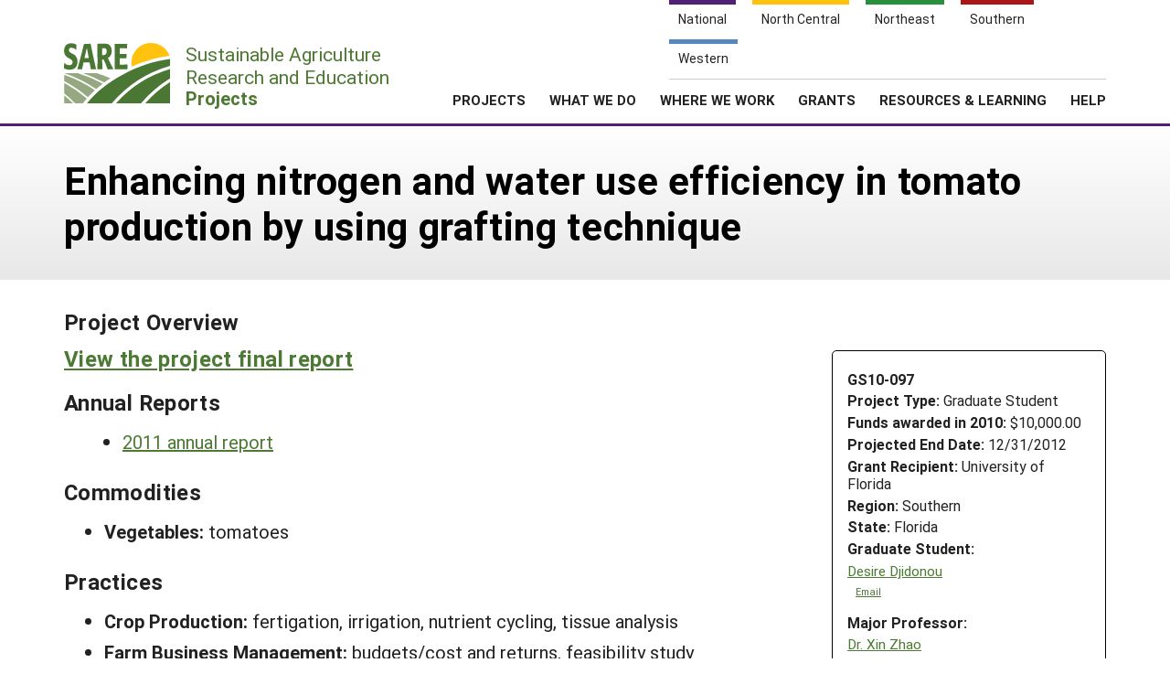

--- FILE ---
content_type: text/html; charset=UTF-8
request_url: https://projects.sare.org/sare_project/gs10-097/
body_size: 6175
content:
<!doctype html>
<html lang="en-US">
	<head>
		<meta charset="UTF-8">
		<meta name="viewport" content="width=device-width, initial-scale=1, user-scalable=0">
		<!-- start favicons -->
<link rel="icon" href="https://projects.sare.org/wp-content/themes/sare-theme/assets/images/favicons/favicon.ico" type="image/x-icon">
<link rel="icon" type="image/png" sizes="16x16" href="https://projects.sare.org/wp-content/themes/sare-theme/assets/images/favicons/favicon-16x16.png">
<link rel="icon" type="image/png" sizes="32x32" href="https://projects.sare.org/wp-content/themes/sare-theme/assets/images/favicons/favicon-32x32.png">
<link rel="apple-touch-icon" sizes="180x180" href="https://projects.sare.org/wp-content/themes/sare-theme/assets/images/favicons/apple-touch-icon.png">
<link rel="icon" type="image/png" sizes="192x192" href="https://projects.sare.org/wp-content/themes/sare-theme/assets/images/favicons/android-chrome-192x192.png" >
<link rel="icon" type="image/png" sizes="512x512" href="https://projects.sare.org/wp-content/themes/sare-theme/assets/images/favicons/android-chrome-512x512.png" >
<link rel="manifest" href="https://projects.sare.org/wp-content/themes/sare-theme/assets/images/favicons/site.webmanifest">
<link rel="mask-icon" href="https://projects.sare.org/wp-content/themes/sare-theme/assets/images/favicons/safari-pinned-tab.svg" color="#5bbad5">
<meta name="msapplication-TileColor" content="#da532c">
<meta name="theme-color" content="#ffffff">
<!-- end of favicons -->
		<link media="all" href="https://projects.sare.org/wp-content/cache/autoptimize/css/autoptimize_68777438e0e6e0ecf0bf2a51e42b2334.css" rel="stylesheet"><title>Enhancing nitrogen and water use efficiency in tomato production by using grafting technique - SARE Grant Management System</title>
<meta name='robots' content='max-image-preview:large' />
<link rel='dns-prefetch' href='//maxcdn.bootstrapcdn.com' />


<link rel='stylesheet' id='dashicons-css' href='https://projects.sare.org/wp-includes/css/dashicons.min.css?ver=6.9' type='text/css' media='all' />






<link rel='stylesheet' id='sare-fa-css' href='https://maxcdn.bootstrapcdn.com/font-awesome/4.5.0/css/font-awesome.min.css?ver=6.9' type='text/css' media='all' />


<script type="text/javascript" src="https://projects.sare.org/wp-includes/js/jquery/jquery.min.js?ver=3.7.1" id="jquery-core-js"></script>
<script type="text/javascript" id="jquery-core-js-after">
/* <![CDATA[ */
$ = jQuery;
//# sourceURL=jquery-core-js-after
/* ]]> */
</script>
<script type="text/javascript" src="https://projects.sare.org/wp-includes/js/jquery/jquery-migrate.min.js?ver=3.4.1" id="jquery-migrate-js"></script>
<link rel="https://api.w.org/" href="https://projects.sare.org/wp-json/" /><link rel="canonical" href="https://projects.sare.org/sare_project/gs10-097/" />
				<!-- Global site tag (gtag.js) - Google Analytics -->
				<script async src="https://www.googletagmanager.com/gtag/js?id=G-ZQBHLCP2NW"></script>
				<script>
                    window.dataLayer = window.dataLayer || [];

                    function gtag() {
                        dataLayer.push(arguments);
                    }

                    gtag('js', new Date());
                    gtag('config', 'G-ZQBHLCP2NW');
				</script>
				<script defer data-api="/pl/event" data-domain="projects.sare.org" src="/pl/script.js"></script>	</head>
<body class="wp-singular project-template-default single single-project postid-481727 wp-theme-sare-theme wp-child-theme-sare-theme-projects no-sidebar">

<div id="page" class="site">
	<a class="skip-link screen-reader-text" href="#content">Skip to content</a>

	<header id="masthead" class="site-header pg-gutter noprint">
		<!--        Full Screen Navbar-->
		<div class="pg-width">
			<nav id="nav-sites">
				<ul>
					<li><a class="link national-link" href="https://www.sare.org/"><span class="full">National</span> <span class="abbr">NAT</span></a>
					</li><li><a class="link nc-link" href="https://northcentral.sare.org/"><span class="full">North Central</span> <span class="abbr">NC</span></a>
					</li><li><a class="link ne-link" href="https://northeast.sare.org/"><span class="full">Northeast</span> <span class="abbr">NE</span></a>
					</li><li><a class="link s-link" href="https://southern.sare.org/"><span class="full">Southern</span> <span class="abbr">S</span></a>
					</li><li><a class="link w-link" href="https://western.sare.org/"><span class="full">Western</span> <span class="abbr">W</span></a></li>
				</ul>
			</nav>

			<nav id="navbar-1" class="clearfix">
				<a class="logo projects" href="https://projects.sare.org/">
					<span class="header-logo-image"></span>
					<p class="header-logo-text">
                        Sustainable Agriculture <br>Research and Education<br>
                        <span class="region">
                            <span class="full">Projects</span>
                            <span class="abbr">Projects </span></span></p>
				</a>


				<ul id="menu-header-menu" class="nav"><li class="menu-item top-menu link-login"><a href="https://projects.sare.org/wp-login.php?redirect_to=https%3A%2F%2Fprojects.sare.org%2Fsare_project%2Fgs10-097"><span class="fa fa-user"></span>Login</a></li><li id="menu-item-753574" class="top-menu link-news menu-item menu-item-type-custom menu-item-object-custom menu-item-753574"><a href="https://www.sare.org/news/">News</a></li>
<li id="menu-item-753575" class="top-menu link-about menu-item menu-item-type-custom menu-item-object-custom menu-item-753575"><a href="https://www.sare.org/about/">About SARE</a></li>
<li id="menu-item-753576" class="menu-item menu-item-type-post_type menu-item-object-page menu-item-home menu-item-has-children menu-item-753576"><a href="https://projects.sare.org/">PROJECTS</a>
<ul class="sub-menu">
	<li id="menu-item-759497" class="menu-item menu-item-type-post_type menu-item-object-page menu-item-home menu-item-759497"><a href="https://projects.sare.org/">Projects Home</a></li>
	<li id="menu-item-753577" class="menu-item menu-item-type-custom menu-item-object-custom menu-item-753577"><a href="/search-projects">Search Projects</a></li>
	<li id="menu-item-753578" class="menu-item menu-item-type-post_type menu-item-object-page menu-item-753578"><a href="https://projects.sare.org/people/">Search Project Coordinators</a></li>
</ul>
</li>
<li id="menu-item-753580" class="menu-item menu-item-type-custom menu-item-object-custom menu-item-753580"><a href="https://www.sare.org/what-we-do/">WHAT WE DO</a></li>
<li id="menu-item-753581" class="menu-item menu-item-type-custom menu-item-object-custom menu-item-753581"><a href="https://www.sare.org/where-we-work/">WHERE WE WORK</a></li>
<li id="menu-item-753582" class="menu-item menu-item-type-custom menu-item-object-custom menu-item-753582"><a href="https://www.sare.org/grants/">GRANTS</a></li>
<li id="menu-item-753583" class="menu-item menu-item-type-custom menu-item-object-custom menu-item-753583"><a href="https://www.sare.org/resources/">RESOURCES &#038; LEARNING</a></li>
<li id="menu-item-1237930" class="menu-item menu-item-type-post_type_archive menu-item-object-site-help menu-item-1237930"><a href="https://projects.sare.org/help/">HELP</a></li>
<li class="top-menu link-search"><a class="icon-search" href="/search-projects/"><span class="screen-reader-text">Search</span></a></li></ul>				<span class="mobile-menu-btn icon-menu"></span>
			</nav>
		</div>
	</header><!-- #masthead -->

	<div id="content" class="site-content pg-gutter">
		<main id="main" class="content-area pg-width">
	<header class="entry-header pg-gutter">
		<div class="pg-width">
			<h1 class="entry-title">Enhancing nitrogen and water use efficiency in tomato production by using grafting technique</h1>
		</div>
	</header>
	<div class="entry-content">

<article class="entry sare_project sidebar">

    <header class="entry-header">
        <h3>Project Overview
                    </h3>

                <div class="project-info">
		            <div style="font-weight:bold">GS10-097</div>
			        <div class="header-content">
        <span class="row-title">Project Type: </span>Graduate&nbsp;Student</div>                <div class="header-content"><span class="row-title">Funds awarded in 2010:</span> $10,000.00                </div>
				            <div class="header-content"><span class="row-title">Projected End Date:</span> 12/31/2012            </div>
			            <div class="header-content">
            <span class="row-title">Grant Recipient:</span>
			University of Florida</div>
        <div class="header-content"><span class="row-title">Region:</span> Southern</div>
		        <div class="header-content"><span class="row-title">State:</span> Florida</div>
		            <div class="header-content"><span class="row-title">Graduate Student:</span>
				                    <div class="project-coordinator-details">
                        <div class="listing">
                            <a href="https://projects.sare.org/people/ddesire/">Desire Djidonou</a>
							                                    <div class="noprint" style="margin-left:1em; font-size:70%;">
                                        <a href="mailto:ddesire@ufl.edu">Email</a></div>
									                        </div><!-- header-content -->
                    </div><!-- project-coordinator-details -->
					            </div><!-- listing -->
			            <div class="header-content"><span class="row-title">Major Professor:</span>
			                <div class="project-coordinator-details">
														<div class="listing">
								<a href="https://projects.sare.org/people/zxin/">
									Dr.									Xin Zhao</a>                                        <div class="noprint" style="margin-left:1em; font-size:70%;">
                                        <a href="mailto:zxin@ufl.edu">Email</a></div>                                    <div style="margin-left:.7em;">University of Florida</div>							</div>

						</div>
				</div></div>
    </header>
            <div style="margin-bottom:1em;"><h3><a href="https://projects.sare.org/project-reports/gs10-097/">View the project final report</a></h3></div><h3>Annual Reports</h3>        <div style="margin-left:1em;">
        <ul>                <li><a href="https://projects.sare.org/sare_project/gs10-097/?ar=2011">2011 annual report</a></li></ul></div>    <script>
        $(".compared:input").change(function () {
            var checkboxes = $(".compared:input:checked");
            if (checkboxes.length > 2) {
                alert("You can only compare two versions");
                this.checked = false;
            }
        });
        $("#compare-versions").submit(function (event) {
            var checkboxes = $(".compared:input:checked");
            if (checkboxes.length < 2) {
                alert("Please select two versions to compare");
                event.preventDefault();
            }
        });
    </script>
        <div style="margin-bottom:1em;"><h3>Commodities</h3><ul>                <li><span style="font-weight:bold">Vegetables: </span>
                    tomatoes                </li></ul></div>    <div style="margin-bottom:1em;"><h3>Practices</h3><ul>                <li><span style="font-weight:bold">Crop Production: </span>fertigation, irrigation, nutrient cycling, tissue analysis                </li>                <li><span style="font-weight:bold">Farm Business Management: </span>budgets/cost and returns, feasibility study                </li>                <li><span style="font-weight:bold">Production Systems: </span>holistic management                </li>                <li><span style="font-weight:bold">Soil Management: </span>nutrient mineralization                </li><ul></div><h3>Abstract:</h3>                <div style="margin-left:1em;"><p>A two-year field study demonstrated that tomato plants grafted onto vigorous interspecific hybrid rootstocks produced significantly higher total and marketable yields in comparison with non-grafted plants. Grafting also significantly improved irrigation water use efficiency and nitrogen use efficiency based on marketable fruit yields. Fruit quality assessment did not reveal any major consistent changes as a result of grafting with interspecific rootstocks. Although use of grafted transplants increased the total production and harvest costs, the yield improvement generated significant gross returns to offset these costs and led to higher net returns compared to the non-grafted tomato production. </p><h3>Introduction</h3><p>The purpose of this project was to evaluate the potential of grafting as an economically viable approach to optimizing irrigation and nitrogen (N) management in tomato production in Florida. Tomato is widely grown in the U.S., with Florida being a leading producer. Like other vegetable crops grown commercially, tomato production in Florida is intensively managed with relatively high inputs of fertilizers and irrigation water which may contribute to pollution of water resources due to nutrient leaching and runoff. Vegetable grafting may provide an environmental-friendly approach to optimizing water and nitrogen management. In effect, vegetable grafting has been shown to enhance yield and improve crop tolerance to abiotic stresses like drought, salinity, flooding, and low soil temperatures (Davis et al., 2008; Lee et al., 2010; Rivero et al., 2003). It is suggested that underlying mechanisms for increased plant vigor and yield in grafted plants may be attributed to increased water and nutrient uptake by using vigorous rootstocks. Nutrient and water uptake as well as plant hormone status can be influenced by rootstocks (Aloni et al., 2010; Lee et al., 2010). It was pointed out that fertilization programs should be modified accordingly to reflect the improvement of nutrient use when growing grafted tomato plants (Leonardi and Giuffrida, 2006). <br />
<br />
Owing to its multifaceted benefits, grafting has been widely used in the production of solanaceous and cucurbit vegetables in Asia and Mediterranean countries for disease control, plant vigor, and yield increase (Davis et al., 2008; Lee, 1994; Lee and Oda, 2003). In the U.S., grafted plants have been employed in hydroponic tomato production, while grafting has just emerged as an alternative practice for field tomato cultivation (Kubota et al., 2008). The research projects funded previously by SARE (O’Connell, 2008; Rivard, 2006) were focused on heirloom tomatoes grown organically in North Carolina. These projects provided preliminary information on grafting performance to manage soilborne diseases and improve nutrient uptake in heirloom tomatoes; however, water use and its interaction with nutrient management was not addressed, particularly within a broad context of crop production. In addition, quality attributes of fruit from grafted tomato and the economic feasibility of the grafted tomato cropping systems were not well elucidated. While quality attributes of tomato fruit such as titratable acidity, soluble solid content, fruit color, fruit firmness did not show any significant difference between grafted and self-rooted tomato plants (Khah et al., 2006), grafting has been shown in some instances to increase levels of lycopene, &#223;-carotene, vitamin C, and antioxidant activity in tomato fruit (Davis et al., 2008; Dorais et al., 2008; Fernandez-Garcia et al., 2004). Furthermore, it is also critical to evaluate the economic feasibility of grafted vegetable systems. Efficient management strategies can only be fully integrated into agricultural management practices when farmers can also sustain long term profitability of their operations (Baggs et al., 2000). Given the increasing interest from growers, in-depth research is needed to demonstrate successful integration of the grafting technology into site-specific tomato production systems in Florida.<br />
</p></div><h3>Project objectives:</h3><div style="margin-left:1em;"><p>1. Examine the effects of grafting with vigorous rootstocks on plant growth, fruit yield, and water and N use efficiency in field production under different combinations of irrigation regimes and N fertilization rates;</p>
<p>2. Determine whether grafting can alter the nutritional quality attributes of tomato fruit;</p>
<p>3. Assess the economic feasibility of the grafted tomato production systems.</p>
</div></article>

<div class="disclaimer">Any opinions, findings, conclusions, or recommendations expressed in this publication are those of the author(s) and should not be construed to represent any official USDA or U.S. Government determination or policy.</div>

<script>
    <!--
    function toggleVisibility(id) {
        let e = $("#"+id);
        if (e.css("display") == "block" || e.css("display") == "") {
            e.addClass("hidden");
        } else {
            e.removeClass("hidden");
        }
    }
    //-->
</script>
	</div>
</main><!-- #main -->
</div><!-- #content -->

<footer id="colophon" class="site-footer"></footer><!-- #colophon --></div><!-- #page -->

<aside class="newsletter-section pg-gutter cf noprint">
    <div class="newsletter-section-inner">
        <div class="left">
            <h3>Sign up for all the latest news and updates from SARE</h3>
        </div>
        <div class="right">
            <a href="https://www.sare.org/news/join-our-mailing-list/" class="styled-button styled-button-white">Sign Up For Our Newsletters</a>
        </div>
    </div>
</aside>
<footer class="footer pg-gutter cf">
    <div class="footer-inner pg-width">
        <nav class="bottom-nav noprint">
            <div class="local-links block">
                <h6>Navigation</h6>
				<ul id="menu-secondary-navigation" class=""><li id="menu-item-753737" class="menu-item menu-item-type-post_type menu-item-object-page menu-item-home menu-item-753737"><a href="https://projects.sare.org/">Projects Home</a></li>
<li id="menu-item-753738" class="menu-item menu-item-type-custom menu-item-object-custom menu-item-753738"><a href="/search-projects/">Search Projects</a></li>
<li id="menu-item-753573" class="menu-item menu-item-type-post_type menu-item-object-page menu-item-753573"><a href="https://projects.sare.org/people/">Search Project Coordinators</a></li>
<li id="menu-item-797402" class="menu-item menu-item-type-post_type menu-item-object-page menu-item-home menu-item-797402"><a href="https://projects.sare.org/">SARE Projects Application and Reporting</a></li>
</ul>            </div>

            <div class="regional-links block">
                <h6>Sites</h6>
                <ul>
                    <li><a href="https://www.sare.org">National SARE</a></li>
                    <li><a href="https://northcentral.sare.org">North Central SARE</a></li>
                    <li><a href="https://northeast.sare.org">Northeast SARE</a></li>
                    <li><a href="https://southern.sare.org">Southern SARE</a></li>
                    <li><a href="https://western.sare.org">Western SARE</a></li>
                </ul>
            </div>
			                <div class="address block">
                    <h6>Our Location</h6>
                    <ul>
                        <li>SARE Outreach<br />
University of Maryland<br />
Symons Hall, Room 1296<br />
7998 Regents Drive<br />
College Park, MD 20742-5505                        </li>
						                            <li><a href="https://projects.sare.org/contact-us/">Contact Us</a></li>
							                    </ul>
                </div>
						                <div class="social-media block">
                    <h6>Follow Us</h6>
                    <ul>
						                            <li>
                            <a href="https://www.facebook.com/SAREOutreach" class="icon-facebook"><span class="ada-hide">Our facebook page</span></a>
                            </li>                            <li>
                            <a href="https://www.youtube.com/SAREOutreach1" class="icon-youtube"><span class="ada-hide">Our youtube page</span></a>
                            </li>                            <li>
                            <a href="https://twitter.com/#!/SAREProgram" class="icon-twitter"><span class="ada-hide">Our twitter page</span></a>
                            </li>                    </ul>
                </div>
			        </nav>

        <div class="logos cf">
                <a id="logo-sare" href="https://www.sare.org/"><img src="https://projects.sare.org/wp-content/themes/sare-theme/assets/images/logos/sare-national.gif" alt="Sustainable Agriculture Research and Education"></a>
			    <a id="host-logo" href="https://www.umd.edu/"><img src="https://www.sare.org/wp-content/themes/sare-theme/assets/images/logos/umd-100x100.jpg" alt="University of Maryland"></a>
                <a id="logo-usda" href="https://www.nifa.usda.gov/"><span class="ada-hide">US Department of Agriculture</span></a>
        </div>

        <div class="disclaimer cf">
			<p>This work is supported by the <a href="https://www.sare.org/" target="_blank" rel="noopener" data-saferedirecturl="https://www.google.com/url?q=http://www.sare.org&amp;source=gmail&amp;ust=1742557987573000&amp;usg=AOvVaw0Blu3nJ2eGmAM4s731ZXzj">Sustainable Agriculture Research and Education (SARE)</a> program under a cooperative agreement with the <a href="https://umd.edu/" target="_blank" rel="noopener" data-saferedirecturl="https://www.google.com/url?q=https://umd.edu/&amp;source=gmail&amp;ust=1742557987573000&amp;usg=AOvVaw3I0boPQ_cVox-NTGNWWMZW">University of Maryland</a>, project award no. 2024-38640-42986, from the <a href="https://www.usda.gov/" target="_blank" rel="noopener" data-saferedirecturl="https://www.google.com/url?q=https://www.usda.gov/&amp;source=gmail&amp;ust=1742557987573000&amp;usg=AOvVaw2cie163Fhokpzjh2y6ojtC">U.S. Department of Agriculture’s</a> <a href="https://www.nifa.usda.gov/" target="_blank" rel="noopener" data-saferedirecturl="https://www.google.com/url?q=https://www.nifa.usda.gov/&amp;source=gmail&amp;ust=1742557987573000&amp;usg=AOvVaw37HYUvYhNonJsYOPcBWON_">National Institute of Food and Agriculture</a>. Any opinions, findings, conclusions, or recommendations expressed in this publication are those of the author(s) and should not be construed to represent any official USDA or U.S. Government determination or policy.</p>        </div>
        <hr/>
        <small class="copyright">&copy; 2026 Sustainable Agriculture Research & Education</small>
        <!--
				<nav>
					<ul class="legal">
						<li><a href="#">Privacy Policy</a></li>
					</ul>
				</nav>
		-->
    </div>
</footer>
<script type="speculationrules">
{"prefetch":[{"source":"document","where":{"and":[{"href_matches":"/*"},{"not":{"href_matches":["/wp-*.php","/wp-admin/*","/media/*","/wp-content/*","/wp-content/plugins/*","/wp-content/themes/sare-theme-projects/*","/wp-content/themes/sare-theme/*","/*\\?(.+)"]}},{"not":{"selector_matches":"a[rel~=\"nofollow\"]"}},{"not":{"selector_matches":".no-prefetch, .no-prefetch a"}}]},"eagerness":"conservative"}]}
</script>
<script type="text/javascript" src="https://projects.sare.org/wp-content/themes/sare-theme/assets/js/skip-link-focus-fix.js?ver=1759260621" id="sare-theme-skip-link-focus-fix-js"></script>
<script type="text/javascript" src="https://projects.sare.org/wp-content/themes/sare-theme/assets/js/sare.js?ver=1759260621" id="sare-main-js"></script>
<script type="text/javascript" src="https://projects.sare.org/wp-content/themes/sare-theme/assets/js/navigation.js?ver=1759260621" id="sare-nav-js"></script>
<script type="text/javascript" src="https://projects.sare.org/wp-content/plugins/sare-library/assets/js/collapsible-content.js?ver=1761741241" id="sare-library-collapsible-content-js"></script>
</body></html>
